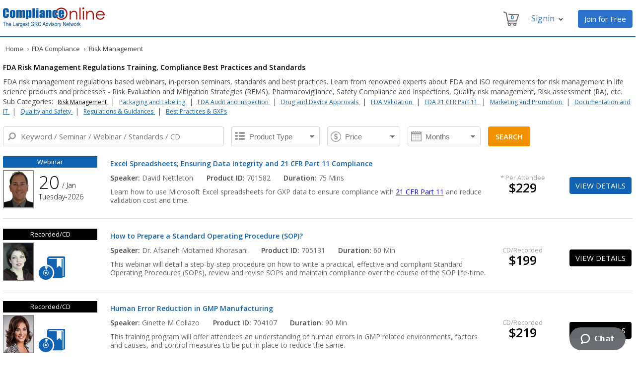

--- FILE ---
content_type: text/html;charset=UTF-8
request_url: https://www.complianceonline.com/fda-risk-management-regulations-training-30001-10903-cs
body_size: 11456
content:
<!DOCTYPE html PUBLIC "-//W3C//DTD XHTML 1.0 Transitional//EN" "http://www.w3.org/TR/xhtml1/DTD/xhtml1-transitional.dtd">
<html xmlns="http://www.w3.org/1999/xhtml">
<head>
	<title>FDA Risk Management Regulations Training, Compliance, Best Practices and Standards</title>
	<meta http-equiv="content-type" content="text/html; charset=UTF-8" />
	<meta name="description" content="FDA risk management regulations based webinars, in-person seminars, standards and best practices. Learn from renowned experts about FDA and ISO requirements for risk management in life science products and processes - Risk Evaluation and Mitigation Strategies (REMS), Pharmacovigilance, Safety Compliance and Inspections, Quality risk management, Risk assessment (RA), etc." />
	<meta name="keywords" content="FDA Risk Management Regulations Training, Risk Evaluation and Mitigation Strategies (REMS), Pharmacovigilance, Safety Compliance and Inspections, Quality risk management, Risk assessment (RA)" />
    <meta name="google-site-verification" content="XdtmmzpSgZ_5IKkRz2HkxooFaVRPmXJlvvQ2qu2asfI" />
	

	<link rel="canonical" href="https://www.complianceonline.com/fda-risk-management-regulations-training-30001-10903-cs" />

	<link href="https://www.complianceonline.com/images/CONew2016/css/header_footer.css" rel="stylesheet" type="text/css" />
	<link href="https://www.complianceonline.com/images/CONew2016/css/industry.css" rel="stylesheet" type="text/css" />	
	<link href="https://www.complianceonline.com/images/CONew2016/css/responsive.css" rel="stylesheet" type="text/css" />
	
	<!--[if IE 7]><link href="https://www.complianceonline.com/images/CONew2016/css/ie7.css" rel="stylesheet" type="text/css" /><![endif]-->
	<!--[if IE 8]><link href="https://www.complianceonline.com/images/CONew2016/css/ie8.css" rel="stylesheet" type="text/css" /><![endif]-->
	
	<!-- Google Tag Manager -->
	<script>(function(w,d,s,l,i){w[l]=w[l]||[];w[l].push({'gtm.start':
	new Date().getTime(),event:'gtm.js'});var f=d.getElementsByTagName(s)[0],
	j=d.createElement(s),dl=l!='dataLayer'?'&l='+l:'';j.async=true;j.src=
	'https://www.googletagmanager.com/gtm.js?id='+i+dl;f.parentNode.insertBefore(j,f);
	})(window,document,'script','dataLayer','GTM-NM4FHFQ');</script>
	<!-- End Google Tag Manager -->
	

	<script type="text/javascript" src="https://www.complianceonline.com/images/CONew2016/js/jquery-1.11.1.min.js"></script>
	<script type="text/javascript" src="https://www.complianceonline.com/images/CONew2016/js/js_utils.js"></script>
	
	<script type="text/javascript" src="https://www.complianceonline.com/images/CONew2016/js/industry_section.js"></script>
 
</head>

<body>

	<!-- Google Tag Manager (noscript) -->
	<noscript><iframe
	src="https://www.googletagmanager.com/ns.html?id=GTM-NM4FHFQ"
	height="0" width="0"
	style="display:none;visibility:hidden"></iframe></noscript>
	<!-- End Google Tag Manager (noscript) -->

<a name="Top"></a>
<div id="main_container">



<div class="privacy-bar" id="privacyBar" style="display:none">
	<h6>By using this site you agree to our use of cookies. Please refer to our <u><a href="/privacy-policy" style="color: #cacaca;" target="_blank">privacy policy</a></u> for more information. &nbsp;<span><a href="javascript:void(0);" onclick="$('.privacy-bar').slideUp(); setCookieVal();">Close</a></span></h6>
</div> 



<div id="head_section">
	<div id="logo_section">
	<a href="/"><img src="https://www.complianceonline.com/images/CONew2016/images/co-grc-logo.png" alt="ComplianceOnline" title="ComplianceOnline" /></a>
	</div>
	<div id="cart_section">	

		<div class="nav-toll-free">
			<a href="/ecommerce/control/registration" class="reg-botton-h" style="text-decoration:none;">Join for Free</a>	
		</div>
		
		<div class="nav-tools">
			<div class="nav-yourAccount dropdown">
					<span class="nav-line-2">Signin<span style="visibility: visible;" class="nav-aarrow"></span></span>
					<div class="dropdown-content">
						<div id="login-loading-div" class="login-loading-div">
							<div id="login-mask" class="mask-div"></div>
							<div id="login-loading-img" class="login-loading-img"><img src="https://www.complianceonline.com/images/spinner.gif" alt="Loading ..." title="Please wait..." /></div>
						</div>
						<div class="login-widget">Log In to ComplianceOnline</div>
						<span>Welcome back! Please log in below to continue.</span>
						<span id="resp_msg" style="color:red; display:block;"></span>
						<form id="login_form" name="login_form" action="/ecommerce/control/doLogin" onsubmit="return headSectionLoginValidate()" method="post">
						
							<input type="text" name="USERNAME" class="user" id="USERNAME" placeholder="Username/Email ID"  />
							<span id="username_error" style="color:red;"></span>
							<input type="password" name="PASSWORD" class="password" id="PASSWORD"  placeholder="Password"  />
							<span id="pwd_error" style="color:red;"></span>
							<input type="hidden" name="routeLogin" value="commonLoginNewUI" />
							
              				<input type="hidden" name="fromPage" value="login" />
							
							<div class="submit_button_div"><input type="submit" value="Submit" class="submit_button"/><span class="submit_button_span"></span></div>
						
							<div class="forgot"> <a href="javascript:void(0);" onclick="javascript:sendForgotPassword();">Forgot Password?</a></div>
							<div class="clear"></div>
							<div class="newcustomer">New customer? <a href="/ecommerce/control/registration">Free Signup</a></div>
						</form>
					</div>
			</div>
		</div>
		
		
		<div class="nav-tools">
			<div class="nav-cart dropdowncart">
				<span class="nav-cart-icon"></span>
				<span id="nav-cart-count" aria-hidden="true" class="nav-cart-count nav-cart-1">0</span>				
				<div class="dropdowncart-content">
					<div class="cart-widget">Your Shopping Cart</div>
					<div class="shop-icon">
						<span>Contains <span id="cart_item_count" style="margin:0!important">0 </span>items</span><br />
						<span>Total: <span class="cart_total" id="cart_total">$0.00</span></span><br />
						<span><a href="/ecommerce/control/view/showcart;jsessionid=C52BB04AD3F66FB1A311E0A74F8DC35D.jvm1">View Shopping Cart</a></span>
					</div>
				</div>
			</div>
		</div>
		
		
	</div>
	<div style="position:absolute; width:1250px; margin-top:60px; color:red; font-weight:600;"><!-- marquee SCROLLDELAY=50 behavior="alternate">ComplianceOnline Website is Redesigned and Upgraded</marquee --> </div>
</div>
<div class="clear"></div>

<div id="mainmenu" class="nav18">
    <div class="menu" style="height:2px;"></div>
</div> 

<div class="breadcrumb">
	 <a href="/" valign="top" title="ComplianceOnline Home">Home</a> 
		<span>&rsaquo;</span><a href="/fda-regulatory-compliance-training-30001-c" title="FDA Compliance" >FDA Compliance</a>
		<span>&rsaquo;</span>&nbsp; Risk Management
</div>
<div class="clear"></div>


<div class="inner-body-container">
	<div class="inner-body-text">
			<h1>FDA Risk Management Regulations Training, Compliance Best Practices and Standards</h1>
			<span>FDA risk management regulations based webinars, in-person seminars, standards and best practices. Learn from renowned experts about FDA and ISO requirements for risk management in life science products and processes - Risk Evaluation and Mitigation Strategies (REMS), Pharmacovigilance, Safety Compliance and Inspections, Quality risk management, Risk assessment (RA), etc.</span>
			<div class="sub-categories">Sub Categories:
				<a href="/fda-risk-management-regulations-training-30001-10903-cs" style="color:#000000;">
					Risk Management
				</a>
				| 
				
				<a href="/fda-packaging-and-labeling-regulations-training-30001-10904-cs" >
					Packaging and Labeling
				</a>
				| 
				
				<a href="/fda-audit-and-inspections-preparation-training-30001-31000-cs" >
					FDA Audit and Inspection
				</a>
				| 
				
				<a href="/fda-drug-and-device-approvals-regulations-training-30001-31003-cs" >
					Drug and Device Approvals
				</a>
				| 
				
				<a href="/fda-validation-requirements-and-regulations-training-30001-31004-cs" >
					FDA Validation
				</a>
				| 
				
				<a href="/fda-21-cfr-part-11-regulations-training-30001-31005-cs" >
					FDA 21 CFR Part 11
				</a>
				| 
				
				<a href="/fda-ftc-marketing-and-promotion-regulations-training-30001-5014-cs" >
					Marketing and Promotion 
				</a>
				| 
				
				<a href="/fda-documentation-and-it-regulations-training-30001-5016-cs" >
					Documentation and IT 
				</a>
				| 
				
				<a href="/fda-quality-and-safety-regulations-training-30001-5017-cs" >
					Quality and Safety 
				</a>
				| 
				
				<a href="/fda-regulations-and-guidances-training-30001-5139-cs" >
					Regulations & Guidances
				</a>
				| 
				
				<a href="/fda-good-manufacturing-practices-training-30001-5140-cs" >
					Best Practices & GXPs
				</a>
				
				
			</div>
	</div>
	
	<div class="industries-search">	
	<form onsubmit="javascript:loadProducts('search_options', 'search_form_loading');return false" name="search_options" id="search_options">
		<input type="text" name="query" id="query" placeholder="Keyword / Seminar / Webinar / Standards / CD"  value=""/>
		
		<input type="hidden" name="category_id" value="30001"/>
		<input type="hidden" name="subCatId" value="10903"/>
		<input type="hidden" name="viewindex" value=""/>
		<input type="hidden" name="viewsize" value="10"/>
		<input type="hidden" name="searchSection" value="Industry"/>
		<select name="search" class="product-type" id="product_type_search" onchange="javascript:checkIfMonthNeeded();">
			<option value="">Product Type</option>
			<option value="live_web" >Webinars</option>
			<option value="seminars" >Seminars</option>
			<option value="standards" >Standards</option>
			<option value="rec_cd_web" >Recorded/CD</option>
		</select>  
		
		<select name="price" class="price">
			<option value="">Price</option>
			
				<option value="P001200"  >$001 to $200</option>
				<option value="P201400"  >$201 to $400</option>
				<option value="P401600"  >$401 to $600</option>
				<option value="P10011200"  >$1001 to More</option>
		</select>  
		<select name="month" class="month" id="month_search" onchange="javascript:checkIfMonthNeeded();">
			<option value="">Months</option>
				<option value="202601" >January</option>
				<option value="202602" >February</option>
				<option value="202603" >March</option>
				<option value="202604" >April</option>
				<option value="202605" >May</option>
				<option value="202606" >June</option>
				<option value="202607" >July</option>
				<option value="202608" >August</option>
				<option value="202609" >September</option>
				<option value="202610" >October</option>
				<option value="202611" >November</option>
				<option value="202612" >December</option>
		</select>  
		<input type="submit" class="search" value="Search" />
	</form>
	
	<div class="search_form_loading" id="search_form_loading"><img src="https://www.complianceonline.com/images/newUI/images/ajax-loader.gif" title="Please Wait...." alt="Loading...."/></div>	
</div>



<div class="clear"></div> 
	
	
	<div class="clear"></div>
	
	<div id="search_listing">
		<form name="basic_search_form" id="basic_search_form">
			<input type="hidden" name="category_id" value="30001"/>
			<input type="hidden" name="subCatId" value="10903"/>
			<input type="hidden" name="viewsize" value="10"/>
		</form>
	
		<div  style="margin: 170px; text-align: center;"><img src="https://www.complianceonline.com/images/newUI/images/ajax-loader.gif" title="Please Wait...." alt="Loading...."/></div>
	</div>
	
	<script>
		loadProducts('basic_search_form');
	</script>
	
</div>

<div class="clear"></div>


<div class="clear"></div>
<div class="best_sellers">    	
	<div class="webinar-heading">Best Sellers</div>
	<ul class="sellers">
		<li><a href="#view1">Webinars</a></li>
		<li><a href="#view2">Seminars</a></li>
		<li><a href="#view3">Standards</a></li>
	</ul>
	<div class="tabcontents">
		<div id="view1">
			<div class="webinar-slider">
			<ul id="webinar-slider1" class="content-slider">
				<li>
										<div class="webinar-slider-text">
					<div class="best-sellers-widget"><a href="/pharmaceutical-compressed-air-quality-gmp-standards-and-requirements-webinar-training-703590-prdw" title="Pharmaceutical Compressed Air - Quality GMP Standards and Requirements">Pharmaceutical Compressed Air - Quality GMP Standards and Requirements</a></div><span>By: Roger Cowan</span><div class="price-widget">Price: $249</div></div>
					<a href="/pharmaceutical-compressed-air-quality-gmp-standards-and-requirements-webinar-training-703590-prdw" class="addcart">Add to Cart</a>
				</li>
				<li>
					<div class="webinar-slider-text">
					<div class="best-sellers-widget"><a href="/how-to-conduct-a-hipaa-risk-assessment-nist-based-risk-assessment-webinar-training-704592-prdw" title="How to Conduct a HIPAA Risk Assessment">How to Conduct a HIPAA Risk Assessment</a></div><span>By: Brian Tuttle</span><div class="price-widget">Price: $249</div></div>
					<a href="/how-to-conduct-a-hipaa-risk-assessment-nist-based-risk-assessment-webinar-training-704592-prdw" class="addcart">Add to Cart</a>
				</li>
				<li>
					<div class="webinar-slider-text">
					<div class="best-sellers-widget"><a href="/building-a-vendor-qualification-program-for-fda-regulated-industries-webinar-training-703467-prdw" title="Building a Vendor Qualification Program for FDA Regulated Industries">Building a Vendor Qualification Program for FDA Regulated Industries</a></div><span>By: Jonathan M Lewis</span><div class="price-widget">Price: $249</div></div>
					<a href="/building-a-vendor-qualification-program-for-fda-regulated-industries-webinar-training-703467-prdw" class="addcart">Add to Cart</a>
				</li>
				<li>
					<div class="webinar-slider-text">
					<div class="best-sellers-widget"><a href="/fda-regulations-for-marketing-otc-drugs-in-the-us-webinar-training-704145-prdw" title="FDA Regulations for Marketing OTC Drugs in the U.S. ">FDA Regulations for Marketing OTC Drugs in the U.S. </a></div><span>By: Norma Skolnik</span><div class="price-widget">Price: $299</div></div>
					<a href="/fda-regulations-for-marketing-otc-drugs-in-the-us-webinar-training-704145-prdw" class="addcart">Add to Cart</a>
				</li>
				<li>
					<div class="webinar-slider-text">
					<div class="best-sellers-widget"><a href="/effective-annual-us-fda-cgmp-training-webinar-training-701136-prdw" title="Effective Annual U.S. FDA CGMP Training">Effective Annual U.S. FDA CGMP Training</a> </div><span>By: John E Lincoln</span><div class="price-widget">Price: $249</div></div>
					<a href="/effective-annual-us-fda-cgmp-training-webinar-training-701136-prdw" class="addcart">Add to Cart</a>
				</li>
				<li>
					<div class="webinar-slider-text">
					<div class="best-sellers-widget"><a href="/cdisc-mapping-specifications-and-fda-requirements-webinar-training-704152-prdw" title="CDISC Mapping 1: Specifications and FDA Requirements">CDISC Mapping 1: Specifications and FDA Requirements</a></div><span>By: Sunil Gupta</span><div class="price-widget">Price: $299</div></div>
					<a href="/cdisc-mapping-specifications-and-fda-requirements-webinar-training-704152-prdw" class="addcart">Add to Cart</a>
				</li>
				<li>
					<div class="webinar-slider-text">
					<div class="best-sellers-widget"><a href="/extractables-and-leachables-in-early-phase-development-webinar-training-704517-prdw" title="Extractables and Leachables in Early Phase Development">Extractables and Leachables in Early Phase Development</a></div><span>By: Wayland Rushing</span><div class="price-widget">Price: $279</div></div>
					<a href="/extractables-and-leachables-in-early-phase-development-webinar-training-704517-prdw" class="addcart">Add to Cart</a>
				</li>
				<li>
					<div class="webinar-slider-text">
					<div class="best-sellers-widget"><a href="/advanced-tax-return-analysis-for-bankers-section-179-depreciation-has-retirement-planning-webinar-training-705086-prdw" title="Advanced Tax Return Analysis for the Banker">Advanced Tax Return Analysis for the Banker</a></div><span>By: David L Osburn</span><div class="price-widget">Price: $249</div></div>
					<a href="/advanced-tax-return-analysis-for-bankers-section-179-depreciation-has-retirement-planning-webinar-training-705086-prdw" class="addcart">Add to Cart</a>
				</li>
				<li>
					<div class="webinar-slider-text">
					<div class="best-sellers-widget"><a href="/1099-w-9-update-complying-irs-information-webinar-training-703220-prdw" title="1099 & W-9 Update - Complying with IRS Information Reporting Guidelines">1099 & W-9 Update - Complying with IRS Information Reporting Guidelines</a></div><span>By: Miles Hutchinson</span><div class="price-widget">Price: $249</div></div>
					<a href="/1099-w-9-update-complying-irs-information-webinar-training-703220-prdw" class="addcart">Add to Cart</a>
				</li>
				<li>
					<div class="webinar-slider-text">
					<div class="best-sellers-widget"><a href="/osha-recordkeeping-requirements-osha-300-summary-webinar-training-703492-prdw" title="OSHA Recordkeeping for 2015: Beyond the OSHA 300 Summary">OSHA Recordkeeping for 2015: Beyond the OSHA 300 Summary</a></div><span>By: David A. Casavant</span><div class="price-widget">Price: $149</div></div>
					<a href="/osha-recordkeeping-requirements-osha-300-summary-webinar-training-703492-prdw" class="addcart">Add to Cart</a>
				</li>
				<li>
					<div class="webinar-slider-text">
					<div class="best-sellers-widget"><a href="/impact-of-the-new-form-i-9-and-its-effect-on-the-use-of-e-verify-webinar-training-703756-prdw" title="Form I-9 and E-Verify, getting and staying compliant">Form I-9 and E-Verify, getting and staying compliant</a></div><span>By: Cathleen Hampton</span><div class="price-widget">Price: $149</div></div>
					<a href="/impact-of-the-new-form-i-9-and-its-effect-on-the-use-of-e-verify-webinar-training-703756-prdw" class="addcart">Add to Cart</a>
				</li>
				<li>
					<div class="webinar-slider-text">
					<div class="best-sellers-widget"><a href="/complying-with-the-updates-in-the-affordable-care-act-webinar-training-703753-prdw" title="Affordable Care Act Updates: What Employers need to do to Prepare">Affordable Care Act Updates: What Employers need to do to Prepare</a></div><span>By: Vanessa G Nelson</span><div class="price-widget">Price: $149</div></div>
					<a href="/complying-with-the-updates-in-the-affordable-care-act-webinar-training-703753-prdw" class="addcart">Add to Cart</a>
				</li>
				<li>
					<div class="webinar-slider-text">
					<div class="best-sellers-widget"><a href="/child-support-garnishments-withholding-procedures-for-2019-webinar-training-702950-prdw" title="Child Support:  What Payroll Doesn't Know Can Hurt You">Child Support:  What Payroll Doesn't Know Can Hurt You</a></div><span>By: Vicki M. Lambert</span><div class="price-widget">Price: $229</div></div>
					<a href="/child-support-garnishments-withholding-procedures-for-2019-webinar-training-702950-prdw" class="addcart">Add to Cart</a>
				</li>
				<li>
					<div class="webinar-slider-text">
					<div class="best-sellers-widget"><a href="/preventing-fraud-and-embezzlement-in-an-organization-webinar-training-703763-prdw" title="Detecting and Preventing Embezzlement in Your Organization ">Detecting and Preventing Embezzlement in Your Organization </a></div><span>By: Peter Goldmann</span><div class="price-widget">Price: $249</div></div>
					<a href="/preventing-fraud-and-embezzlement-in-an-organization-webinar-training-703763-prdw" class="addcart">Add to Cart</a>
				</li>
				<li>
					<div class="webinar-slider-text">
					<div class="best-sellers-widget"><a href="/key-elements-of-a-severance-agreement-and-erisa-considerations-webinar-training-703780-prdw" title="What Employers Need to Know About Severance Agreements">What Employers Need to Know About Severance Agreements</a></div><span>By: Janette Levey Frisch</span><div class="price-widget">Price: $229</div></div>
					<a href="/key-elements-of-a-severance-agreement-and-erisa-considerations-webinar-training-703780-prdw" class="addcart">Add to Cart</a>
				</li>
			</ul>
			</div>
		</div>
		
		<div id="view2">
			<div class="webinar-slider">
				<ul id="seminars-slider" class="content-slider seminar-slider">
					<li>
						<div class="webinar-slider-text">
						<div class="best-sellers-widget"><a href="/reach-rohs-weee-advanced-compliance-program-seminar-training-80469SEM-prdsm" title="REACH and RoHS Compliance: Protecting Revenues with Advanced Compliance: 2-Day In-Person Seminar">REACH and RoHS Compliance: Protecting Revenues with Advanced Compliance: 2-Day In-Person ...</a><br /><br /></div><div class="location-widget">San Francisco, CA | Aug 6-7, 2020</div></div>
						<a href="/reach-rohs-weee-advanced-compliance-program-seminar-training-80469SEM-prdsm" class="addcart">Add to Cart</a>
					</li>
					<li>
						<div class="webinar-slider-text">
						<div class="best-sellers-widget"><a href="/fdas-new-import-program-concerning-international-consequences-seminar-training-80133SEM-prdsm" title="Preparing for FDA's New Import/Export Trauma in 2020: 2-Day In-Person Seminar by Ex-FDA Official">Preparing for FDA's New Import/Export Trauma in 2020: 2-Day In-Person Seminar by Ex-FDA Official</a><br /><br /></div><div class="location-widget">Virtual Seminar |  Jul 16-17, 2020
</div></div>
						<a href="/fdas-new-import-program-concerning-international-consequences-seminar-training-80133SEM-prdsm" class="addcart">Add to Cart</a>
					</li>
					<li>
						<div class="webinar-slider-text">
						<div class="best-sellers-widget"><a href="/fda-inspection-preparation-documentation-483-list-warning-letter-import-alert-seminar-training-80420SEM-prdsm" title="Managing Domestic and Foreign FDA Inspections and the COVID-19 Impact: 2-Day In-Person Seminar by Ex-FDA Official">Managing Domestic and Foreign FDA Inspections and the COVID-19 Impact: 2-Day In-Person Seminar...</a><br /><br /></div><div class="location-widget">Virtual Seminar |  Jun 18-19, 2020
</div></div>
						<a href="/fda-inspection-preparation-documentation-483-list-warning-letter-import-alert-seminar-training-80420SEM-prdsm" class="addcart">Add to Cart</a>
					</li>
					<li>
						<div class="webinar-slider-text">
						<div class="best-sellers-widget"><a href="/transforming-corporate-spending-processes-te-ap-best-practices-digitization-seminar-training-80638SEM-prdsm" title="Transforming Corporate Spending Processes: T&E and AP Best Practices and Digitization: 2-Day Virtual Seminar">Transforming Corporate Spending Processes: T&E and AP Best Practices and Digitization: 2-Day Virtual...</a><br /><br /></div><div class="location-widget">Los Angeles, CA |  Aug 20-21, 2020
</div></div>
						<a href="/transforming-corporate-spending-processes-te-ap-best-practices-digitization-seminar-training-80638SEM-prdsm" class="addcart">Add to Cart</a>
					</li>
					<li>
						<div class="webinar-slider-text">
						<div class="best-sellers-widget"><a href="/quality-control-laboratory-compliance-cgmps-and-glps-seminar-training-80085SEM-prdsm" title="Quality Control Laboratory Compliance - cGMPs and GLPs: One and a Half Day Virtual Seminar">Quality Control Laboratory Compliance - cGMPs and GLPs: One and a Half Day Virtual Seminar</a><br /><br /></div><div class="location-widget">Virtual Seminar |  Jul 16-17, 2020
</div></div>
						<a href="/quality-control-laboratory-compliance-cgmps-and-glps-seminar-training-80085SEM-prdsm" class="addcart">Add to Cart</a>
					</li>
					<li>
						<div class="webinar-slider-text">
						<div class="best-sellers-widget"><a href="/fda-recall-program-training-workshop-seminar-training-80331SEM-prdsm" title="FDA Recalls - Before You Start, and After You Finish : 2-Day Virtual Seminar by Ex-FDA Official">FDA Recalls - Before You Start, and After You Finish : Virtual Seminar Seminar by Ex-FDA Official</a><br /><br /></div><div class="location-widget">Virtual Seminar |  Jun 25-26, 2020
</div></div>
						<a href="/fda-recall-program-training-workshop-seminar-training-80331SEM-prdsm" class="addcart">Add to Cart</a>
					</li>
					<li>
						<div class="webinar-slider-text">
						<div class="best-sellers-widget"><a href="/case-management-boot-camp-seminar-training-80486SEM-prdsm" title="Case Management Boot Camp: Strategies for Success in the Acute Care Setting and Beyond!: One-Day Virtual Seminar">Case Management Boot Camp: Strategies for Success in the Acute Care Setting and Beyond!...</a><br /><br /></div><div class="location-widget">Virtual Seminar  |  Jun 10, 2020
</div></div>
						<a href="/case-management-boot-camp-seminar-training-80486SEM-prdsm" class="addcart">Add to Cart</a>
					</li>
					<li>
						<div class="webinar-slider-text">
						<div class="best-sellers-widget"><a href="/computer-system-validation-reduce-costs-and-avoid-483s-seminar-training-80005SEM-prdsm" title="Reduce costs for compliance with data integrity: 21 CFR Part 11, SaaS/Cloud, EU GDPR: 2-Day Virtual Seminar">Reduce costs for compliance with data integrity: 21 CFR Part 11, SaaS/Cloud, EU GDPR: 2-Day...</a><br /><br /></div><div class="location-widget">Virtual Seminar |  Jun 3-4, 2020
</div></div>
						<a href="/computer-system-validation-reduce-costs-and-avoid-483s-seminar-training-80005SEM-prdsm" class="addcart">Add to Cart</a>
					</li>
					<li>
						<div class="webinar-slider-text">
						<div class="best-sellers-widget"><a href="/lab-analytical-compendial-method-ich-q2-glp-part11-annex11-qbd-seminar-training-80291SEM-prdsm" title="Validation, Verification and Transfer of Analytical Methods (Understanding and implementing guidelines from FDA/EMA, USP and ICH): 2-Day Workshop">Validation, Verification and Transfer of Analytical Methods (Understanding and implementing...</a><br /><br /></div><div class="location-widget">Virtual Seminar |  Jul 6-7, 2020
</div></div>
						<a href="/lab-analytical-compendial-method-ich-q2-glp-part11-annex11-qbd-seminar-training-80291SEM-prdsm" class="addcart">Add to Cart</a>
					</li>
					<li>
						<div class="webinar-slider-text">
						<div class="best-sellers-widget"><a href="/advertising-and-promotional-requirements-for-drugs-and-medical-devices-seminar-training-80066SEM-prdsm" title="Ensuring Compliance with Advertising and Promotional Requirements for Drugs and Medical Devices: 2-day In-person Seminar">Ensuring Compliance with Advertising and Promotional Requirements for Drugs and...</a><br /><br /></div><div class="location-widget">San Francisco, CA |  Oct 22-23, 2020</div></div>
						<a href="/advertising-and-promotional-requirements-for-drugs-and-medical-devices-seminar-training-80066SEM-prdsm" class="addcart">Add to Cart</a>
					</li>
					<li>
						<div class="webinar-slider-text">
						<div class="best-sellers-widget"><a href="/data-integrity-fda-eu-requirements-and-implementation-seminar-training-80408SEM-prdsm" title="Data Integrity: FDA/EU Requirements and Implementation: 2-Day Workshop">Data Integrity: FDA/EU Requirements and Implementation: 2-Day Workshop</a><br /><br /></div><div class="location-widget">Virtual Seminar |  Jul 9-10, 2020</div></div>

						<a href="/data-integrity-fda-eu-requirements-and-implementation-seminar-training-80408SEM-prdsm" class="addcart">Add to Cart</a>
					</li>
					<li>
						<div class="webinar-slider-text">
						<div class="best-sellers-widget"><a href="/21-cfr-part-11-compliance-for-saas-cloud-applications-seminar-training-80202SEM-prdsm" title="21 CFR Part 11 Compliance for SaaS/Cloud Applications: 2-Day Virtual Seminar">21 CFR Part 11 Compliance for SaaS/Cloud Applications: 2-Day Virtual Seminar</a><br /><br /></div><div class="location-widget">Virtual Seminar |  Jun 3-4, 2020</div></div>
						<a href="/21-cfr-part-11-compliance-for-saas-cloud-applications-seminar-training-80202SEM-prdsm" class="addcart">Add to Cart</a>
					</li>
					<li>
						<div class="webinar-slider-text">
						<div class="best-sellers-widget"><a href="/supplier-and-contract-manufacturer-management-seminar-training-80627SEM-prdsm" title="Supplier and Contract Manufacturer Management: 2-Day Virtual Seminar">Supplier and Contract Manufacturer Management: 2-Day Virtual Seminar</a><br /><br /></div><div class="location-widget">Virtual Seminar |  June 3-4, 2020
</div></div>
						<a href="/supplier-and-contract-manufacturer-management-seminar-training-80627SEM-prdsm" class="addcart">Add to Cart</a>
					</li>
					<li>
						<div class="webinar-slider-text">
						<div class="best-sellers-widget"><a href="/hr-project-management-certification-program-seminar-training-80598SEM-prdsm" title="Project Management for Human Resources: 3-Day Certification Program">Project Management for Human Resources: 3-Day Certification Program</a><br /><br /></div><div class="location-widget">Miami, FL |  Jul 29-31, 2020
</div></div>
						<a href="/hr-project-management-certification-program-seminar-training-80598SEM-prdsm" class="addcart">Add to Cart</a>
					</li>
					<li>
						<div class="webinar-slider-text">
						<div class="best-sellers-widget"><a href="/biostatistics-non-statistician-seminar-training-80644SEM-prdsm" title="Biostatistics for the Non-Statistician: One-Day Virtual Seminar">Biostatistics for the Non-Statistician: One-Day Virtual Seminar</a><br /><br /></div><div class="location-widget">Virtual Seminar |  Jun 17, 2020
</div></div>
						<a href="/biostatistics-non-statistician-seminar-training-80644SEM-prdsm" class="addcart">Add to Cart</a>
					</li>
				</ul>
			</div>
		</div>
		
		<div id="view3">
			<div class="webinar-slider">
				<ul id="standards-slider" class="content-slider">
					<li>
						<div class="webinar-slider-text">
						<div class="best-sellers-widget"><a href="/general-requirements-for-the-competence-of-testing-and-calibration-laboratories-standards-800656-prdp" title="General requirements for the competence of testing and calibration laboratories">General requirements for the competence of testing and calibration laboratories</a></div><span>Provider: ANSI</span><div class="price-widget">Price: $142</div></div>
						<a href="/general-requirements-for-the-competence-of-testing-and-calibration-laboratories-standards-800656-prdp" class="addcart">Add to Cart</a>
					</li>
					<li>
						<div class="webinar-slider-text">
						<div class="best-sellers-widget"><a href="/checklist-for-applying-iec-62304-2015-medical-device-software-software-life-cycle-processes-standards-501102-prdp" title="IEC 62304:2015 ''Medical Device Software - Software Life Cycle Processes''">IEC 62304:2015 ''Medical Device Software - Software Life Cycle Processes''</a></div><span>Provider: SEPT</span><div class="price-widget">Price: $299</div></div>
						<a href="/checklist-for-applying-iec-62304-2015-medical-device-software-software-life-cycle-processes-standards-501102-prdp" class="addcart">Add to Cart</a>
					</li>
					<li>
						<div class="webinar-slider-text">
						<div class="best-sellers-widget"><a href="/iec-62304-2015-medical-device-software-software-life-cycle-processes-standards-10361-prdp" title="IEC 62304:2015 ''Medical Device Software - Software Life Cycle Processes''">IEC 62304:2015 ''Medical Device Software - Software Life Cycle Processes''</a></div><span>Provider: SEPT</span><div class="price-widget">Price: $149</div></div>
						<a href="/iec-62304-2015-medical-device-software-software-life-cycle-processes-standards-10361-prdp" class="addcart">Add to Cart</a>
					</li>
					<li>
						<div class="webinar-slider-text">
						<div class="best-sellers-widget"><a href="/iso-45001-2018-gap-analysis-checklist-standards-10510-prdp" title="ISO 45001:2018 Gap Analysis Checklist">ISO 45001:2018 Gap Analysis Checklist</a></div><span>Provider: 45001 Store</span><div class="price-widget">Price: $39</div></div>
						<a href="/iso-45001-2018-gap-analysis-checklist-standards-10510-prdp" class="addcart">Add to Cart</a>
					</li>
					<li>
						<div class="webinar-slider-text">
						<div class="best-sellers-widget"><a href="/measurement-management-systems-requirements-for-measurement-processes-and-measuring-equipment-standards-800634-prdp" title="Measurement management systems - Requirements for measurement processes and measuring equipment">Measurement management systems - Requirements for measurement processes and measuring equipment</a></div><span>Provider: ANSI</span><div class="price-widget">Price: $120</div></div>
						<a href="/measurement-management-systems-requirements-for-measurement-processes-and-measuring-equipment-standards-800634-prdp" class="addcart">Add to Cart</a>
					</li>
					<li>
						<div class="webinar-slider-text">
						<div class="best-sellers-widget"><a href="/geometrical-product-specifications-gps-geometrical-tolerancing-tolerances-of-form-orientation-location-and-run-out-standards-800026-prdp" title="Geometrical Product Specifications (GPS) - Geometrical tolerancing - Tolerances of form, orientation, location and run-out">Geometrical Product Specifications (GPS) - Geometrical tolerancing - Tolerances of form, orientation...</a></div><span>Provider: ANSI</span><div class="price-widget">Price: $250</div></div>
						<a href="/geometrical-product-specifications-gps-geometrical-tolerancing-tolerances-of-form-orientation-location-and-run-out-standards-800026-prdp" class="addcart">Add to Cart</a>
					</li>
					<li>
						<div class="webinar-slider-text">
						<div class="best-sellers-widget"><a href="/templates-and-plans-for-software-configuration-management-documents-version-6-0-standards-501110-prdp" title="Templates and Plans for Software Configuration Management Documents-Version 6.0">Templates and Plans for Software Configuration Management Documents-Version 6.0</a></div><span>Provider: SEPT</span><div class="price-widget">Price: $299</div></div>
						<a href="/templates-and-plans-for-software-configuration-management-documents-version-6-0-standards-501110-prdp" class="addcart">Add to Cart</a>
					</li>
					<li>
						<div class="webinar-slider-text">
						<div class="best-sellers-widget"><a href="/computer-system-validation-master-plan-standards-501068-prdp" title="Computer System Validation Master Plan">Computer System Validation Master Plan</a></div><span>Provider: LabCompliance</span><div class="price-widget">Price: $90</div></div>
						<a href="/computer-system-validation-master-plan-standards-501068-prdp" class="addcart">Add to Cart</a>
					</li>
					<li>
						<div class="webinar-slider-text">
						<div class="best-sellers-widget"><a href="/zero-acceptance-number-sampling-plan-for-receiving-in-process-and-final-inspection-standards-500579-prdp" title="Zero Acceptance Number Sampling Plan for Receiving, In-Process and Final Inspection">Zero Acceptance Number Sampling Plan for Receiving, In-Process and Final Inspection</a></div><span>Provider: Quality-Control-Plan</span><div class="price-widget">Price: $37</div></div>
						<a href="/zero-acceptance-number-sampling-plan-for-receiving-in-process-and-final-inspection-standards-500579-prdp" class="addcart">Add to Cart</a>
					</li>
					<li>
						<div class="webinar-slider-text">
						<div class="best-sellers-widget"><a href="/standard-operating-procedure-fda-inspections-standards-500003-prdp" title="Standard Operating Procedure: FDA Inspections">Standard Operating Procedure: FDA Inspections</a></div><span>Provider: LabCompliance</span><div class="price-widget">Price: $49</div></div>
						<a href="/standard-operating-procedure-fda-inspections-standards-500003-prdp" class="addcart">Add to Cart</a>
					</li>
					<li>
						<div class="webinar-slider-text">
						<div class="best-sellers-widget"><a href="/as9003-comprehensive-quality-system-kit-for-inspection-and-test-quality-control-system-standards-300401-prdp" title="AS9003 Comprehensive Quality System Kit for Inspection and Test Quality Control System">AS9003 Comprehensive Quality System Kit for Inspection and Test Quality Control System</a></div><span>Provider: At-PQC</span><div class="price-widget">Price: $397</div></div>
						<a href="/as9003-comprehensive-quality-system-kit-for-inspection-and-test-quality-control-system-standards-300401-prdp" class="addcart">Add to Cart</a>
					</li>
					<li>
						<div class="webinar-slider-text">
						<div class="best-sellers-widget"><a href="/iso-45001-2018-internal-audit-checklist-procedure-and-forms-standards-10514-prdp" title="ISO 45001:2018 Internal Audit Checklist, Procedure, and Forms">ISO 45001:2018 Internal Audit Checklist, Procedure, and Forms</a></div><span>Provider: 45001 Store</span><div class="price-widget">Price: $75</div></div>
						<a href="/iso-45001-2018-internal-audit-checklist-procedure-and-forms-standards-10514-prdp" class="addcart">Add to Cart</a>
					</li>
					<li>
						<div class="webinar-slider-text">
						<div class="best-sellers-widget"><a href="/template-for-a-software-maintenance-plan-fifth-edition-standards-10363-prdp" title="Template for a Software Maintenance Plan - Fourth Edition">Template for a Software Maintenance Plan - Fourth Edition</a></div><span>Provider: SEPT</span><div class="price-widget">Price: $99</div></div>
						<a href="/template-for-a-software-maintenance-plan-fifth-edition-standards-10363-prdp" class="addcart">Add to Cart</a>
					</li>
					<li>
						<div class="webinar-slider-text">
						<div class="best-sellers-widget"><a href="/sarbanes-oxley-treasury-risks-and-controls-standards-10067-prdp" title="Sarbanes Oxley Treasury Risks and Controls">Sarbanes Oxley Treasury Risks and Controls</a></div><span>Provider: Audit Net</span><div class="price-widget">Price: $50</div></div>
						<a href="/sarbanes-oxley-treasury-risks-and-controls-standards-10067-prdp" class="addcart">Add to Cart</a>
					</li>
					<li>
						<div class="webinar-slider-text">
						<div class="best-sellers-widget"><a href="/iso-45001-2018-flowcharts-in-ms-visio-smartdraw-and-pdf-standards-10513-prdp" title="ISO 45001:2018 Flowcharts in MS Visio, SmartDraw, and PDF">ISO 45001:2018 Flowcharts in MS Visio, SmartDraw, and PDF</a></div><span>Provider: 45001 Store</span><div class="price-widget">Price: $75</div></div>
						<a href="/iso-45001-2018-flowcharts-in-ms-visio-smartdraw-and-pdf-standards-10513-prdp" class="addcart">Add to Cart</a>
					</li>
				</ul>
			</div>			
		</div>
	</div>
</div>
<div class="clear"></div>
<div class="best_sellers">    	
	<div class="webinar-heading recently_viewed">You Recently Viewed</div>
	<div class="webinar-slider recently_viewed-1">
		<div class="item">
			<ul id="recently-viewed" class="content-slider">
				<div>
	  				<img src='/images/attendeeimages/ajax-loader.gif' alt='Loading' name='Loading'>
				</div>
					
			</ul> 
		</div>
	</div>
</div>

</div>
<section class="band">
	<div class="container">
		<ul>
			<li>
				<div class="phone-icon"><img src="https://www.complianceonline.com/images/Resp2021/images/common/footer/Phone.png" alt="Phone" width="30"></div>
				<div class="phone-text">+1-888-717-2436</div>
			</li>
			<li>
				<div class="email-icon"><img src="https://www.complianceonline.com/images/Resp2021/images/common/footer/Email.png" alt="Phone" width="45"></div>
				<div class="email-info">
					<a href="/cdn-cgi/l/email-protection#b0d3c5c3c4dfddd5c2d3d1c2d5f0d3dfddc0dcd9d1ded3d5dfdedcd9ded59ed3dfdd"><span class="__cf_email__" data-cfemail="096a7c7a7d66646c7b6a687b6c496a666479656068676a6c66676560676c276a6664">[email&#160;protected]</span></a><br>
					<a href="/cdn-cgi/l/email-protection#394e5c5b5057584b584a4a504a4d795a565449555058575a5c56575550575c175a5654"><span class="__cf_email__" data-cfemail="334456515a5d52415240405a404773505c5e435f5a525d50565c5d5f5a5d561d505c5e">[email&#160;protected]</span></a><br>
					<a href="/cdn-cgi/l/email-protection#1a7c7f7f7e787b79715a7975776a76737b74797f75747673747f347975773a"><span class="__cf_email__" data-cfemail="5a3c3f3f3e383b39311a3935372a36333b34393f35343633343f74393537">[email&#160;protected]</span></a>
				</div>
			</li>
			<li>
				<div class="location-icon"><img src="https://www.complianceonline.com/images/Resp2021/images/common/footer/Map.png" alt="Phone" width="45"></div>
				<div class="location-text">
					6201 America Center Drive<br>
					Suite 120, San Jose, CA 95002,<br>
					USA
				</div>
			</li>
			
			<li>
				<div class="follow-us"><strong>Follow Us</strong></div>
				<a href="https://www.facebook.com/ComplianceOnline" target="_blank" rel="me nofollow"><img src="https://www.complianceonline.com/images/Resp2021/images/common/footer/facebook.png" alt="facebook"></a>
				<a href="https://twitter.com/Compliance_On" target="_blank" rel="me nofollow"><img src="https://www.complianceonline.com/images/Resp2021/images/common/footer/twitter.png" alt="twitter"></a>
				<a href="https://www.linkedin.com/company/complianceonline" target="_blank" rel="me nofollow"><img src="https://www.complianceonline.com/images/Resp2021/images/common/footer/linkedin.png" alt="linkedin"></a>
				<a href="https://www.youtube.com/user/ComplianceOnline1" target="_blank" rel="me nofollow"><img src="https://www.complianceonline.com/images/Resp2021/images/common/footer/youtube.png" alt="youtube"></a>
			</li>
			<div class="clear"></div>
		</ul>	
	</div>
</section>

<section class="copywrite_band">
	<div class="container">
		<div class="copyright-box">
			Copyright &copy; 2026 ComplianceOnline.com <br/>
			<a href="https://www.metricstream.com/" target="_blank"><img src="https://www.complianceonline.com/images/Resp2021/images/metricstream-logo.png" alt="MetricStream"  style="width:auto; margin: 10px 0px;" /></a><br/>
			Our Policies: <a href="/terms-of-use">Terms of use</a>  |  <a href="/privacy-policy">Privacy</a>
		</div>
		<div class="social-media-box">
			PAYMENT METHOD: 100% Secure Transaction
			<div><img src="https://www.complianceonline.com/images/Resp2021/images/common/footer/payment-method.png" alt="payment method" style="width:100%"/></div>
		</div>
		<div class="ssl-seal-box">
			<p></p>
		</div>
		<div class="clear"></div>
	</div>
</section>

<footer id="new-footer">
	<div class="container">
		<div class="footer-box">
			<h6>About Us</h6>
			<hr/>
			<ul>
				<li><a href="/about-us">Company</a></li>
				<li><a href="/contact-us">Contact Us</a></li>
				<li><a href="/terms-of-use">Terms of Use</a></li>
				<li><a href="/privacy-policy">Privacy Policy</a></li>
				<li><a href="/resources">Free Resources</a></li>
			</ul>
				
		</div>
		<div class="footer-box">
			<h6>Industries</h6>
			<hr/>
			<ul>
				<li><a href="/webinar-training/banking-and-financial-services-10004-c">Banking & Financial Services</a></li> 
				<li><a href="/webinar-training/life-sciences-5141-c">Life Sciences</a></li> 
				<li><a href="/webinar-training/medical-devices-10002-c">Medical Devices</a></li> 
				<li><a href="/webinar-training/drugs-and-chemicals-10001-c">Drugs & Chemicals</a></li>
				<li><a href="/webinar-training/food-dietary-supplements-5054-c">Food & Dietry Supplements</a></li>
				<li><a href="/webinar-training/hr-compliance-20013-c">HR Compliance</a></li>
				<li><a href="/webinar-training/osha-compliance-30006-c">OSHA Compliance</a></li>
			</ul>		
		</div>
		<div class="footer-box fb-margin">
			<ul>
				<li><a href="/webinar-training/hitech-aerospace-and-manufacturing-300019-c">Hitech Aero & Manufacturing</a></li> 
				<li><a href="/webinar-training/energy-utilities-10012-c">Energy & Utilities</a></li> 
				<li><a href="/webinar-training/cpg-retail-5052-c">CPG & Retail</a></li> 
				<li><a href="/webinar-training/healthcare-5047-c">Healthcare</a></li> 
				<li><a href="/webinar-training/accounting-and-taxation-5005-c">Accounting & Taxation</a></li> 
				<li><a href="/webinar-training/biotechnology-10901-c">Biotechnology</a></li> 
				<li><a href="/webinar-training/clinical-research-10900-c">Clinical Research</a></li> 
			</ul>				
		</div>
		<div class="footer-box fb-margin">
			<ul>
				<li><a href="/webinar-training/all-fda-regulated-industry-30001-c">All FDA Regulated Industry</a></li>
				<li><a href="/webinar-training/trade-and-logistics-compliance-10013-c">Trade And Logistics</a></li> 
				<li><a href="/webinar-training/corporate-governance-30011-c">Corporate Governance</a></li> 					
				<li><a href="/webinar-training/risk-management-10903-c">Risk Management</a></li>
				<li><a href="/webinar-training/eh-s-green-compliance-9978-c">EH&S Green Compliance</a></li>
				<li><a href="/webinar-training/laboratory-5025-c">Laboratory</a></li>
			</ul>									
		</div>
		<div class="clear"></div>
	</div>
</footer>
<script data-cfasync="false" src="/cdn-cgi/scripts/5c5dd728/cloudflare-static/email-decode.min.js"></script><script type="text/javascript" src="https://www.complianceonline.com/images/CONew2016/js/jquery.bxslider.js"></script> 
<script type="text/javascript" src="https://www.complianceonline.com/images/CONew2016/js/jquery.timelinr-0.9.54.js"></script>
<script type="text/javascript" src="https://www.complianceonline.com/images/CONew2016/js/lightslider.min.js"></script>
<script type="text/javascript" src="https://www.complianceonline.com/images/CONew2016/js/tabcontent.js"></script>
<script type="text/javascript" src="https://www.complianceonline.com/images/CONew2016/js/placeholders.js"></script>
<script type="text/javascript" src="https://www.complianceonline.com/images/CONew2016/js/ie-placeholder.js"></script>

<script type="text/javascript" src="https://www.complianceonline.com/images/CONew2016/js/modernizr-custom.js"></script>
<script type="text/javascript" src="https://www.complianceonline.com/images/CONew2016/js/classie.js"></script>
<script type="text/javascript" src="https://www.complianceonline.com/images/CONew2016/js/main.js"></script>

<script type="text/javascript" src="https://www.complianceonline.com/images/CONew2016/js/tabs.js"></script>

<script type="text/javascript" src="https://www.complianceonline.com/images/CONew2016/js/recently_viewed.js"></script>

<script type="text/javascript" src="https://www.complianceonline.com/images/CONew2016/js/header_footer.js"></script>

<script type="text/javascript">	
	getCurrentCartInfoNewUI(); 	
</script>
<script type="text/javascript" src="https://www.complianceonline.com/images/js/site/common_script.js"></script>

<script type="text/javascript">
if(!(/(android|bb\d+|meego).+mobile|avantgo|bada\/|blackberry|blazer|compal|elaine|fennec|hiptop|iemobile|ip(hone|od)|iris|kindle|lge |maemo|midp|mmp|mobile.+firefox|netfront|opera m(ob|in)i|palm( os)?|phone|p(ixi|re)\/|plucker|pocket|psp|series(4|6)0|symbian|treo|up\.(browser|link)|vodafone|wap|windows ce|xda|xiino/i.test(navigator.userAgent||navigator.vendor||window.opera)||/1207|6310|6590|3gso|4thp|50[1-6]i|770s|802s|a wa|abac|ac(er|oo|s\-)|ai(ko|rn)|al(av|ca|co)|amoi|an(ex|ny|yw)|aptu|ar(ch|go)|as(te|us)|attw|au(di|\-m|r |s )|avan|be(ck|ll|nq)|bi(lb|rd)|bl(ac|az)|br(e|v)w|bumb|bw\-(n|u)|c55\/|capi|ccwa|cdm\-|cell|chtm|cldc|cmd\-|co(mp|nd)|craw|da(it|ll|ng)|dbte|dc\-s|devi|dica|dmob|do(c|p)o|ds(12|\-d)|el(49|ai)|em(l2|ul)|er(ic|k0)|esl8|ez([4-7]0|os|wa|ze)|fetc|fly(\-|_)|g1 u|g560|gene|gf\-5|g\-mo|go(\.w|od)|gr(ad|un)|haie|hcit|hd\-(m|p|t)|hei\-|hi(pt|ta)|hp( i|ip)|hs\-c|ht(c(\-| |_|a|g|p|s|t)|tp)|hu(aw|tc)|i\-(20|go|ma)|i230|iac( |\-|\/)|ibro|idea|ig01|ikom|im1k|inno|ipaq|iris|ja(t|v)a|jbro|jemu|jigs|kddi|keji|kgt( |\/)|klon|kpt |kwc\-|kyo(c|k)|le(no|xi)|lg( g|\/(k|l|u)|50|54|\-[a-w])|libw|lynx|m1\-w|m3ga|m50\/|ma(te|ui|xo)|mc(01|21|ca)|m\-cr|me(rc|ri)|mi(o8|oa|ts)|mmef|mo(01|02|bi|de|do|t(\-| |o|v)|zz)|mt(50|p1|v )|mwbp|mywa|n10[0-2]|n20[2-3]|n30(0|2)|n50(0|2|5)|n7(0(0|1)|10)|ne((c|m)\-|on|tf|wf|wg|wt)|nok(6|i)|nzph|o2im|op(ti|wv)|oran|owg1|p800|pan(a|d|t)|pdxg|pg(13|\-([1-8]|c))|phil|pire|pl(ay|uc)|pn\-2|po(ck|rt|se)|prox|psio|pt\-g|qa\-a|qc(07|12|21|32|60|\-[2-7]|i\-)|qtek|r380|r600|raks|rim9|ro(ve|zo)|s55\/|sa(ge|ma|mm|ms|ny|va)|sc(01|h\-|oo|p\-)|sdk\/|se(c(\-|0|1)|47|mc|nd|ri)|sgh\-|shar|sie(\-|m)|sk\-0|sl(45|id)|sm(al|ar|b3|it|t5)|so(ft|ny)|sp(01|h\-|v\-|v )|sy(01|mb)|t2(18|50)|t6(00|10|18)|ta(gt|lk)|tcl\-|tdg\-|tel(i|m)|tim\-|t\-mo|to(pl|sh)|ts(70|m\-|m3|m5)|tx\-9|up(\.b|g1|si)|utst|v400|v750|veri|vi(rg|te)|vk(40|5[0-3]|\-v)|vm40|voda|vulc|vx(52|53|60|61|70|80|81|83|85|98)|w3c(\-| )|webc|whit|wi(g |nc|nw)|wmlb|wonu|x700|yas\-|your|zeto|zte\-/i.test((navigator.userAgent||navigator.vendor||window.opera).substr(0,4)))){
//Start of Zendesk Chat Script
window.$zopim||(function(d,s){var z=$zopim=function(c){
z._.push(c)},$=z.s=
d.createElement(s),e=d.getElementsByTagName(s)[0];z.set=function(o){z.set.
_.push(o)};z._=[];z.set._=[];$.async=!0;$.setAttribute('charset','utf-8');
$.src='https://v2.zopim.com/?4zKUlF8AzSKlBZBTHIvfAuexZT8wKAFP';z.t=+new Date;$.
type='text/javascript';e.parentNode.insertBefore($,e)})(document,'script');
//End of Zendesk Chat Script
}
</script>

<script type="text/javascript">
_linkedin_partner_id = "361795";
window._linkedin_data_partner_ids = window._linkedin_data_partner_ids || [];
window._linkedin_data_partner_ids.push(_linkedin_partner_id);
</script><script type="text/javascript">
(function(){var s = document.getElementsByTagName("script")[0];
var b = document.createElement("script");
b.type = "text/javascript";b.async = true;
b.src = "https://snap.licdn.com/li.lms-analytics/insight.min.js";
s.parentNode.insertBefore(b, s);})();
</script>
<noscript>
<img height="1" width="1" style="display:none;" alt="" src="https://dc.ads.linkedin.com/collect/?pid=361795&fmt=gif" />
</noscript>


</body>
</html>

--- FILE ---
content_type: text/html;charset=UTF-8
request_url: https://www.complianceonline.com/ecommerce/control/industrysearch?category_id=30001&subCatId=10903&viewsize=10
body_size: 1636
content:
<!DOCTYPE html PUBLIC "-//W3C//DTD XHTML 1.0 Transitional//EN" "http://www.w3.org/TR/xhtml1/DTD/xhtml1-transitional.dtd">




	
<div id="prods_div">	
		
			<div class="webinar-thumb">
				<div class="webinar-thumb-container">
					<div class="webinar-thumb-img">
						<div class="webinar-head">Webinar</div>
						<div class="webinar-img"><img src="/images/products/medium/701582.JPG" width="60" height="75" alt="Excel Spreadsheets; Ensuring Data Integrity and 21 CFR Part 11 Compliance" title="Excel Spreadsheets; Ensuring Data Integrity and 21 CFR Part 11 Compliance"/></div>
						<div class="webinar-img-text">
								<div class="web-date">20</div><div class="webinar-month">/ Jan</div>
								<div class="clear"></div><div class="webinar-week">Tuesday-2026</div>
						</div>
					</div>
					
					<div class="webinar-thumb-text">
						<h2><a href="/excel-spreadsheets-validation-to-eliminate-483s-webinar-training-701582-prdw" title="Excel Spreadsheets; Ensuring Data Integrity and 21 CFR Part 11 Compliance">Excel Spreadsheets; Ensuring Data Integrity and 21 CFR Part 11 Compliance</a></h2>
						<div class="web-description">
							<ul>
								<li><strong>Speaker:</strong> David Nettleton</li>
								<li><strong>Product ID:</strong> 701582</li>
								<li><strong>Duration:</strong> 75 Mins</li>
							</ul>
							<span>Learn how to use Microsoft Excel spreadsheets for GXP data to ensure compliance with <a href="https://www.complianceonline.com/21-cfr-part-11-compliance-for-saas-cloud-applications-seminar-training-80202SEM-prdsm" target="_blank">21 CFR Part 11</a> and reduce validation cost and time.</span>
						</div>
						<div class="web-price">* Per Attendee <br /><span>$229</span></div>
						<div class="view_details"><a href="/excel-spreadsheets-validation-to-eliminate-483s-webinar-training-701582-prdw" class="web">View Details</a></div>
					</div>
					
				</div>
			</div>
			
			
		
		
		
		
		
			<div class="webinar-thumb">
				<div class="webinar-thumb-container">
					<div class="webinar-thumb-img">
						<div class="recorded-head">Recorded/CD</div>
						<div class="webinar-img"><img src="/images/products/medium/705131.jpg" width="60" height="75" alt="How to Prepare a Standard Operating Procedure (SOP)?" title="How to Prepare a Standard Operating Procedure (SOP)?"/></div>
						<div class="webinar-img-text">
							<div class="recorded-icon"></div>
						</div>
					</div>
					<div class="webinar-thumb-text">
					
						<h2><a href="/how-to-prepare-a-winning-standard-operating-procedure-webinar-training-705131-prdw" title="How to Prepare a Standard Operating Procedure (SOP)?">How to Prepare a Standard Operating Procedure (SOP)?</a></h2>
						<div class="web-description">
							<ul>
								<li><strong>Speaker:</strong> Dr. Afsaneh Motamed Khorasani</li>
								<li><strong>Product ID:</strong> 705131</li>
								<li><strong>Duration:</strong> 60 Min</li>
							</ul>
							<span>This webinar will detail a step-by-step procedure on how to write a practical, effective and compliant Standard Operating Procedures (SOPs), review and revise SOPs and maintain compliance over the course of the SOP life-time. </span>
						</div>
						
						<div class="web-price">CD/Recorded<br /><span>$199</span></div>
						<div class="view_details"><a href="/how-to-prepare-a-winning-standard-operating-procedure-webinar-training-705131-prdw" class="reco">View Details</a></div>
					</div>
				
				</div>
				
			</div>
			
			
		
		
		
			<div class="webinar-thumb">
				<div class="webinar-thumb-container">
					<div class="webinar-thumb-img">
						<div class="recorded-head">Recorded/CD</div>
						<div class="webinar-img"><img src="/images/products/medium/704107.jpg" width="60" height="75" alt="Human Error Reduction in GMP Manufacturing" title="Human Error Reduction in GMP Manufacturing"/></div>
						<div class="webinar-img-text">
							<div class="recorded-icon"></div>
						</div>
					</div>
					<div class="webinar-thumb-text">
					
						<h2><a href="/human-error-reduction-in-gmp-related-environments-webinar-training-704107-prdw" title="Human Error Reduction in GMP Manufacturing">Human Error Reduction in GMP Manufacturing</a></h2>
						<div class="web-description">
							<ul>
								<li><strong>Speaker:</strong> Ginette M Collazo</li>
								<li><strong>Product ID:</strong> 704107</li>
								<li><strong>Duration:</strong> 90 Min</li>
							</ul>
							<span>This training program will offer attendees an understanding of human errors in GMP related environments, factors and causes, and control measures to be put in place to reduce the same.</span>
						</div>
						
						<div class="web-price">CD/Recorded<br /><span>$219</span></div>
						<div class="view_details"><a href="/human-error-reduction-in-gmp-related-environments-webinar-training-704107-prdw" class="reco">View Details</a></div>
					</div>
				
				</div>
				
			</div>
			
			
		
		
		
			<div class="webinar-thumb">
				<div class="webinar-thumb-container">
					<div class="webinar-thumb-img">
						<div class="recorded-head">Recorded/CD</div>
						<div class="webinar-img"><img src="/images/products/medium/704409.jpg" width="60" height="75" alt="Introduction to Root Cause Investigation for CAPA" title="Introduction to Root Cause Investigation for CAPA"/></div>
						<div class="webinar-img-text">
							<div class="recorded-icon"></div>
						</div>
					</div>
					<div class="webinar-thumb-text">
					
						<h2><a href="/root-cause-investigation-for-capa-webinar-training-704409-prdw" title="Introduction to Root Cause Investigation for CAPA">Introduction to Root Cause Investigation for CAPA</a></h2>
						<div class="web-description">
							<ul>
								<li><strong>Speaker:</strong> Vanessa Lopez</li>
								<li><strong>Product ID:</strong> 704409</li>
								<li><strong>Duration:</strong> 60 Min</li>
							</ul>
							<span>This CAPA training program will provide an understanding of FDA and ISO requirements, steps in CAPA process and the challenges associated to root cause analysis. Attendees will learn the tools and quality data sources to use during root cause analysis investigation.</span>
						</div>
						
						<div class="web-price">CD/Recorded<br /><span>$199</span></div>
						<div class="view_details"><a href="/root-cause-investigation-for-capa-webinar-training-704409-prdw" class="reco">View Details</a></div>
					</div>
				
				</div>
				
			</div>
			
			
		
		
		
			<div class="webinar-thumb">
				<div class="webinar-thumb-container">
					<div class="webinar-thumb-img">
						<div class="recorded-head">Recorded/CD</div>
						<div class="webinar-img"><img src="/images/products/medium/702422.jpg" width="60" height="75" alt="Quality Risk Management Overview for Pharma, Biopharma and Combination Products - ICH Q9/ISO 14971" title="Quality Risk Management Overview for Pharma, Biopharma and Combination Products - ICH Q9/ISO 14971"/></div>
						<div class="webinar-img-text">
							<div class="recorded-icon"></div>
						</div>
					</div>
					<div class="webinar-thumb-text">
					
						<h2><a href="/quality-risk-management-for-pharma-and-biopharma-ich-q9-iso-14971-requirements-webinar-training-702422-prdw" title="Quality Risk Management Overview for Pharma, Biopharma and Combination Products - ICH Q9/ISO 14971">Quality Risk Management Overview for Pharma, Biopharma and Combination Products - ICH Q9/ISO 14971</a></h2>
						<div class="web-description">
							<ul>
								<li><strong>Speaker:</strong> Tanvir Mahmud</li>
								<li><strong>Product ID:</strong> 702422</li>
								<li><strong>Duration:</strong> 90 Min</li>
							</ul>
							<span>This 90-minute webinar will cover principles and provide examples of tools for quality risk management that can be applied to different aspects of pharmaceutical quality. It will provide you with the knowledge and understanding needed to improve patient safety and also to prepare your organization for regulatory inspections.</span>
						</div>
						
						<div class="web-price">CD/Recorded<br /><span>$189</span></div>
						<div class="view_details"><a href="/quality-risk-management-for-pharma-and-biopharma-ich-q9-iso-14971-requirements-webinar-training-702422-prdw" class="reco">View Details</a></div>
					</div>
				
				</div>
				
			</div>
			
			
		
		
		
</div>


<div  class="view_more_expand" id="view_more_expand"><a href="javascript:void(0);" onclick="viewMoreProducts('query=&category_id=30001&subCatId=10903&viewindex=2&viewsize=10');">View More <span></span></a></div>
<div class="view_more_loading"  id="view_more_loading"><img src="https://www.complianceonline.com/images/newUI/images/ajax-loader.gif" title="Please Wait...." alt="Loading...."/></div>


--- FILE ---
content_type: text/html;charset=UTF-8
request_url: https://www.complianceonline.com/ecommerce/control/getShoppingCartDetails
body_size: -368
content:








  
	
0||0.00







--- FILE ---
content_type: text/css
request_url: https://www.complianceonline.com/images/CONew2016/css/industry.css
body_size: 3300
content:
h4, h5, h6, h1, h2, h3 {
	margin-top: 0;
	font-family: 'Open Sans', sans-serif;
}
ul, ol {
	margin: 0;
	padding:0;
}

p {
	margin: 0;
	padding:0;
	font-family: 'Open Sans', sans-serif;
	font-weight: 400;
	font-size: 0.938em;
}
img{
	border:none;
}

html, body {
	font-family: 'Open Sans', sans-serif;
	font-size: 14px;
	font-weight: 400;
	background-color: #FFF;
	margin:0;
	padding:0;	
	-webkit-font-smoothing: antialiased;
}

body{overflow-x: hidden;}

.clear{clear:both;}

#main_container{
	width:100%;
	margin:0px auto;
}

/****************Banner-Tab******************/
.inner-banner {
	padding:0;
	margin: auto;
	width:100%;
}

.inner-body-container{
	width:93%;
	padding:0;
	margin: auto;
}
.lSSlideOuter {
    overflow: hidden;
    -webkit-touch-callout: none;
    -webkit-user-select: none;
    -khtml-user-select: none;
    -moz-user-select: none;
    -ms-user-select: none;
    user-select: none
}
.lSSlideWrapper {
    max-width: 100%;
    overflow: hidden;
    position: relative;
}
.lSSlideWrapper > .lightSlider:after {
    clear: both;
}
.lSSlideWrapper .lSSlide {
    -webkit-transform: translate(0px, 0px);
    -ms-transform: translate(0px, 0px);
    transform: translate(0px, 0px);
    -webkit-transition: all 1s;
    -webkit-transition-property: -webkit-transform,height;
    -moz-transition-property: -moz-transform,height;
    transition-property: transform,height;
    -webkit-transition-duration: inherit !important;
    transition-duration: inherit !important;
    -webkit-transition-timing-function: inherit !important;
    transition-timing-function: inherit !important;
}
.lSSlideWrapper .lSFade {
    position: relative;
}
.lSSlideWrapper .lSFade > * {
    position: absolute !important;
    top: 0;
    left: 0;
    z-index: 9;
    margin-right: 0;
    width: 100%;
}
.lSSlideWrapper.usingCss .lSFade > * {
    opacity: 0;
    -webkit-transition-delay: 0s;
    transition-delay: 0s;
    -webkit-transition-duration: inherit !important;
    transition-duration: inherit !important;
    -webkit-transition-property: opacity;
    transition-property: opacity;
    -webkit-transition-timing-function: inherit !important;
    transition-timing-function: inherit !important;
}
.lSSlideWrapper .lSFade > *.active {
    z-index: 10;
}
.lSSlideWrapper.usingCss .lSFade > *.active {
    opacity: 1;
}


/* Pager */
.lSSlideOuter .lSPager.lSpg {
    margin: 0px 0 0;
    padding: 0;
    text-align: center;
}
.lSSlideOuter .lSPager.lSpg > li {
    cursor: pointer;
    display: inline-block;
    padding: 0 3px;
}
.lSSlideOuter .lSPager.lSpg > li a {
    background-color: #e2eff5;
    border-radius: 30px;
    display: inline-block;
	width: 12px;
	height: 12px;
    overflow: hidden;
    text-indent: -999em;
    position: relative;
    z-index: 5;
    -webkit-transition: all 0.5s linear 0s;
    transition: all 0.5s linear 0s;
	box-shadow:1px 0px 2px #5b5b5b;;
}
.lSSlideOuter .lSPager.lSpg > li:hover a, .lSSlideOuter .lSPager.lSpg > li.active a {
    background-color: #75af14;
}
.lSSlideOuter .media {
    opacity: 0.8;
}
.lSSlideOuter .media.active {
    opacity: 1;
}
/* End of pager */

/* slider actions */
.lSAction > a {
    width: 19px;
    display: block;
    top: 50%;
    height: 30px;
    background-image: url('../images/co-background-sprite-img.png');
    cursor: pointer;
    position: absolute;
    z-index: 5;
    margin-top: -16px;
    opacity: 0.5;
    -webkit-transition: opacity 0.35s linear 0s;
    transition: opacity 0.35s linear 0s;
}
.lSAction > a:hover {
    opacity: 1;
}
.lSAction > .lSPrev {
    background-position: -39px -552px;
    left: 10px;
}
.lSAction > .lSNext {
    background-position: -70px -552px;
    right: 10px;
}
.lSAction > a.disabled {
    pointer-events: none;
}
.cS-hidden {
    height: 1px;
    opacity: 0;
    filter: alpha(opacity=0);
    overflow: hidden;
}

/* Rtl */
.lSSlideOuter.lSrtl {
    direction: rtl;
}
.lSSlideOuter .lightSlider, .lSSlideOuter .lSPager {
    padding-left: 0;
    list-style: none outside none;
}
.lSSlideOuter.lSrtl .lightSlider, .lSSlideOuter.lSrtl .lSPager {
    padding-right: 0;
}
.lSSlideOuter .lightSlider > * {
    float: left;
}
.lSSlideOuter.lSrtl .lightSlider > * {
    float: right !important;
}
/* Rtl */

.inner-body-text{
	padding-top:10px;
}
.inner-body-text h1{
	font-size:14px;
	font-weight:600;
	padding:0 0 10px 0;
	margin:0;
}
.inner-body-text h2{
	font-size:30px;
	font-weight:600;
	padding:0 0 10px 0;
	margin:0;
}
.inner-body-text h3{
	font-size:15px;
	font-weight:600;
	padding:0 0 10px 0;
	margin:0;
}
.inner-body-text span{
	font-size:14px;
	font-weight:400;
	color:#4d4d4d;
	line-height:20px;
}
.sub-categories{
	font-size:14px;
	font-weight:400;
	padding:0px 0 0 0;
	margin:0;
	color:#4d4d4d;
	font-weight:400;
}
.sub-categories a {
    font-size: 12px;
	color:#1062b2;
	margin:0 5px;
	font-weight:400;
}
.industries-search{
	margin-top:10px;
}

.industries-search input[type="text"], .articles_detail input[type="text"]{
	width: 412px; 
	height: 36px; 
	-webkit-border-radius: 4px; 
	-moz-border-radius: 4px; 
	border-radius: 4px; 
	border: solid 1px #d0d6d6;
	margin:12px 15px 0 0;
	padding-left: 35px;
	color:#717171;
	font-size: 15px;
	font-family: 'Open Sans', sans-serif;
    background: #fff url(../images/industries-search-icon.png) no-repeat 5px -24px;
	float:left;
    line-height: 25px;
}
.industries-search select {
	-webkit-border-radius: 4px; 
	-moz-border-radius: 4px; 
	border-radius: 4px; 
	border: solid 1px #d0d6d6;
    appearance:none;
    -webkit-appearance:none;
    -moz-appearance: none;
    text-indent: 0.01px;
    text-overflow: '';
	height: 40px; 
	color:#717171;
	font-size: 15px;
    line-height: 25px;
	padding-left: 35px;
	margin:12px 15px 0 0;
	background-color:#fff;	
}
.industries-search option {
    font-weight: normal;
    display: block;
    white-space: pre;
    min-height: 10px;
    padding: 0px 0px 4px 5px;
	overflow:auto;
}
.product-type{
	width: 178px; 
	background: url(../images/industries-search-icon.png), url(../images/industries-search-icon.png);
	background-repeat: no-repeat;
	background-position: 150px 13px, 5px -56px;
	float:left;
	display:block;
}
.text{
	color:#b2b4c5;
}
.price {
	width: 147px; 
	background: url(../images/industries-search-icon.png), url(../images/industries-search-icon.png);
	background-repeat: no-repeat;
	background-position: 119px 13px, 5px -86px;
	float:left;
	display:block;
}
.month{
	width: 147px; 
	background: url(../images/industries-search-icon.png), url(../images/industries-search-icon.png);
	background-repeat: no-repeat;
	background-position: 119px 13px, 5px -118px;
	float:left;
	display:block;
	height:10px;
	overflow:auto;
}

.offers{
	width: 147px; 
	background: url(../images/industries-search-icon.png), url(../images/industries-search-icon.png);
	background-repeat: no-repeat;
	background-position: 119px 13px, 5px -148px;
	float:left;
	display:block;
}
.search {
	font-size: 15px;
	font-family: 'Open Sans', sans-serif;
	font-weight: 600;
	color: white;
	padding: 10px 15px;
	display: inline-block;
	text-decoration: none;
	-webkit-border-radius: 4px; 
	-moz-border-radius: 4px; 
	border-radius: 4px; 
	top: 0px;
	position: relative;
	text-transform:uppercase;
	margin-top:12px;
	background-color:#f29200 ;
	cursor:pointer;
	float:left;
	line-height:20px;
	border:none;
}
.webinar-thumb{
	border-bottom:#e5e5e5 solid 1px;
	margin:0;
	padding:0;
	overflow:hidden;
}
.webinar-thumb-container {
	margin:20px 0;
	overflow:hidden;
}
.webinar-thumb-img{
	float:left;
	width:15%;
}

.webinar-thumb-text{
	float:left;
	width:83.0%;
	margin-left:2%;
}
.webinar-thumb-text1{
	float:left;
	width:86.0%;
	margin-left:2%;
}
.webinar-head{
	background-color:#1062b2;
	font-size:13px;
	color:#fff;
	text-align:center;
	line-height:23px;
}
.webinar-img{
	float:left;
	border:#818181 solid 1px;
	margin-top:5px;
}
.webinar-img-text{
	float:left;
	margin-left:10px;
	margin-top:5px;
}
.web-date{
	float:left;
	font-size:36px;
	font-weight:300;
}
.webinar-month{
	float:left;
	font-size:14px;
	font-weight:300;
	margin-top: 21px;
	margin-left:5px;
}
.webinar-week{
	font-size:14px;
	font-weight:300;
	display:block;
	line-height: 10px;
}
.webinar-thumb-text h2{
	font-size:15px;
	color:#1062b2;
	margin:5px 0 0 0;
	padding:0;
}

.webinar-thumb-text h2 a{
	font-size:14px;
	color:#1062b2;
	text-decoration:none;
	font-weight:600;
}
.web-description{
	float:left;
	width:72%;
	margin-top:10px;
}
.web-description strong{
	font-weight:600;
	color:#484848;
}
.web-description ul{
	list-style:none;
	padding:0;
	margin:0 0 10px 0;
}
.web-description li{
	display:inline-block;
	max-width:60%;
	min-width:15%;
	font-size:14px;
	color:#616366;
    word-break: break-all;
	margin-right:3%;
}
.web-description span{
	font-size:14px;
	color:#616366;
	line-height:17px;
	margin-top:10px;
	font-weight:400;
}
.web-price{
	float:left;
	width:14%;
	color:#9fa1a5;
	font-size:13px;
	text-align:center;
	margin-top:10px;
}
.web-price span{
	color:#000;
	font-size:25px;
	font-weight:600;
	line-height:22px;
}
.view_details{
	float: right;
	margin:25px 0;
	width:12%;
}
.web{
	background-color:#1062b2;
	-webkit-border-radius: 4px; 
	-moz-border-radius: 4px; 
	border-radius: 4px; 
	text-transform:uppercase;
	padding:7px 12px;
	color:#FFF;
	font-size:15px;
	text-decoration:none;
}
.sem-section{
	border-bottom:#e5e5e5 solid 1px;
	margin:0;
	padding:0;
	overflow:hidden;
}
.sem-thumb-container {
	margin:15px 0;
	overflow:hidden;
}
.sem-thumb-img{
	float:left;
	width:15%;
}
.sem-thumb-text{
	float:left;
	width:85.0%;
	margin-left:2%;
}
.sem-head{
	background-color:#84bc03;
	font-size:13px;
	color:#fff;
	text-align:center;
	line-height:23px;
}
.sem-img{
	text-align:center;
}
.sem-img img{
	width:100%;
}
.sem-content-location{
	float:left;
	margin:10px 15px 00px 0 ;
	padding:0;
	font-family:'Open Sans', sans-serif;
	font-size:14px; 
	font-weight:400; 
	color:#4d4d4d;
	background:url(../images/seminar_icon.png) no-repeat 0px 0px;
	padding-left:75px;
	height:64px;
	width:32%;
	line-height:22px;
}
.sem-content-location span{
	font-weight:600; 
}
.location-one{
	line-height:55px;
}
.sem-content-speaker{
	float:left;
	margin:10px 10px 0 0 ;
	padding:0 0 5px 0;
	background:url(../images/seminar_icon.png) no-repeat 0px -100px;
	padding-left:75px;
	min-height:64px;
	max-height:100%;
	width:24%;
	line-height:14px;
}

.sem-content-speaker h2{
	font-family:'Open Sans', sans-serif;
	font-size:14px; 
	font-weight:400; 
	color:#4d4d4d;
	margin:0;
	padding:0;
	line-height:22px;
}
.sem-content-speaker span{
	font-family:'Open Sans', sans-serif;
	font-size:13px; 
	font-weight:300;
	font-style:italic;
	color:#616264;
	margin:0;
	padding:0;
}
.sem-content-rice{
	float:left;
	margin:10px 0 0 0 ;
	padding:0;
	position: relative;
	width:14%;
	text-align:center;
}

.sem-rice span{
	color:#9fa1a5;
	font-size:13px;
	text-align:center;
	font-weight:300;
	
}
.sem-rice h2{
	color:#000;
	font-size:25px;
	font-weight:600;
	margin:0;
	line-height:28px;
	text-align:center;
}
.sem {
	background-color:#84bc03;
	-webkit-border-radius: 4px; 
	-moz-border-radius: 4px; 
	border-radius: 4px; 
	text-transform:uppercase;
	padding:7px 12px;
	color:#FFF;
	font-size:15px;
	text-decoration:none;
}

.recorded-head{
	background-color:#000000;
	font-size:13px;
	color:#fff;
	text-align:center;
	line-height:23px;
}


.reco {
	background-color:#000;
	-webkit-border-radius: 4px; 
	-moz-border-radius: 4px; 
	border-radius: 4px; 
	text-transform:uppercase;
	padding:7px 12px;
	color:#FFF;
	font-size:15px;
	text-decoration:none;
}
.recorded-icon{
	float:left;
	background:url(../images/webinar_cd_icon.png) no-repeat;
	height:47px;
	width:53px;
	margin-top:28px;
}

.standard-head{
	background-color:#f29200;
	font-size:13px;
	color:#fff;
	text-align:center;
	line-height:23px;
}
.stand {
	background-color:#f29200;
	-webkit-border-radius: 4px; 
	-moz-border-radius: 4px; 
	border-radius: 4px; 
	text-transform:uppercase;
	padding:7px 12px;
	color:#FFF;
	font-size:15px;
	text-decoration:none;
}
.stand-price{
	float:left;
	width:14%;
	color:#9fa1a5;
	font-size:13px;
	text-align:center;
	margin-top:25px;
}
.stand-price span{
	color:#000;
	font-size:25px;
	font-weight:600;
	line-height:22px;
}

.view_more_expand{
	width:100%;
	text-align:center;
	background:#f7f5ee;
	// margin:auto;
	margin:25px 0 35px 0;
	padding:10px 0;
}


.view_more_expand a{
	margin:25px 0 35px 0;
	padding:10px 0;
	text-transform:uppercase;
	font-size:16px;
	color:#4d4d4d;
	text-decoration:none;
}
.view_more_expand span{
	width:11px;
	height:6px;
	background:url(../images/co-background-sprite-img.png) no-repeat -99px -308px;
	display:block;
	margin:auto;
}
.search-results{
	width:100%;
	border-bottom:#d0d6d6 solid 1px;
	border-top:#d0d6d6 solid 1px;
	margin:20px 0 10px 0;
	padding:10px 5px;
	background:#f6f6f6;
	color:#4e4e4e;
}
.search-results span{
	font-weight:600;
	color:#292929;
}

/****************Best Sellers Section Css start******************/

.webinar-heading {
	font-family:'Open Sans', sans-serif;
	font-size:25px; 
	font-weight:400; 
	color:#000000; 
	margin:25px 0 20px 0; 
	padding:0;
	line-height:19px;
}
.best_sellers{
	width:93%;
	margin:0 auto 55px auto ;
	padding:0;
}

.sellers {
width:100%;
display:inline-block;
}

/*----- Tab Links -----*/
/* Clearfix */
ul.sellers
{
    padding: 0px 0;
    font-size: 0;
    margin:0;
    list-style-type: none;
    text-align: left; 
    border-bottom:#e5e5e5 solid 1px;
}
        
ul.sellers li
{
    display: inline;
    margin: 0;
    margin-right:3px; 
}
        
ul.sellers li a { 
	padding:9px 15px 5px 15px;
	display:inline-block;
	color: #000000;
	font-family: 'Open Sans', sans-serif;
	font-size: 15px;
	text-decoration:none;
	margin-left:5px;
	-webkit-border-radius: 8px 8px 0px 0px; 
	-moz-border-radius: 8px 8px 0px 0px; 
	border-radius:8px 8px 0px 0px;
}
ul.sellers li a:hover {
	color:#f29200;
}
ul.sellers li.selected a, ul.sellers li.selected a:hover {
    position: relative;
    top: 0px;
	color:#f29200;
    border: 1px solid #d6d6d6;
    border-bottom-color: white;
	margin-bottom:-1px;
} 

div.tabcontents {
   	text-align: left;
	width: 100%;
	font-size: 14px;
	font-family: 'Open Sans', sans-serif;
	line-height: 140%;
	padding-top: 10px;
	color: #4d4d4d;
	left: 0;
	font-weight:300;
	background-color: transparent;
	border-bottom:1px solid #e5e5e5;
	padding-bottom: 25px;
}

.webinar-slider .item{
	margin-bottom: 20px;
	margin-top: 20px;
}
.item{
	display:block;
	overflow:auto;
}
.content-slider li{
	text-align: center;
	color: #4d4d4d;
}
.content-slider h2 {
	margin: 0;
	padding: 0px 0;
	color:#1062b2;
	font-size:14px;
	line-height:16px;
	font-weight:400;
}
.content-slider img{ width:100%;}
.content-slider h2 a{
	margin: 0;
	padding: 0px 0;
	color:#1062b2;
	font-size:14px;
	line-height:16px;
	font-weight:400;
	text-decoration:none;
	background:none;
}
.content-slider h2 a:hover{
	margin: 0;
	padding: 0px 0;
	color:#1062b2;
	font-size:14px;
	line-height:16px;
	font-weight:400;
	text-decoration:none;
	background:none;
}
.content-slider h3 {
	margin: 0;
	padding: 0px 0;
	color:#f29506;
	font-size:14px;
	line-height:36px;
}
.seminar-slider h3 {
	margin: 00px 0 0 0;
	padding: 0px 0;
	color:#f29506;
	font-size:14px;
	line-height:36px;
	font-weight:400;
}

.content-slider div.best-sellers-widget {
	margin: 0;
	padding: 0px 0;
	color:#1062b2;
	font-size:14px;
	line-height:16px;
	font-weight:400;
}
.content-slider div.best-sellers-widget a{
	margin: 0;
	padding: 0px 0;
	color:#1062b2;
	font-size:14px;
	line-height:16px;
	font-weight:400;
	text-decoration:none;
	background:none;
}
.content-slider div.best-sellers-widget a:hover{
	margin: 0;
	padding: 0px 0;
	color:#1062b2;
	font-size:14px;
	line-height:16px;
	font-weight:400;
	text-decoration:none;
	background:none;
}
.content-slider div.price-widget {
	margin: 0;
	padding: 0px 0;
	color:#f29506;
	font-size:14px;
	line-height:36px;
	font-weight:bold;
}
.seminar-slider div.location-widget {
	margin: 00px 0 0 0;
	padding: 0px 0;
	color:#f29506;
	font-size:14px;
	line-height:36px;
	font-weight:400;
}

.webinar-slider{
	width: 100%;
}
.addcart {
	font-size: 14px;
	font-family: 'Open Sans', sans-serif;
	font-weight: 600;
	color: white;
	padding: 5px 15px;
	display: inline-block;
	text-decoration: none;
	-webkit-border-radius: 4px; 
	-moz-border-radius: 4px; 
	border-radius: 4px; 
	top: 0px;
	position: relative;
	margin-left:60px;
	background-color:#f29200 ;
	cursor:pointer;
	float:left;
	line-height:20px;
}
.webinar-slider-text{
	height:120px;
}
.recently-slider-text{
	height:80px;
}
.recently-slider-text h2 a{
	margin: 0;
	padding: 0px 0;
	color:#000;
	font-size:13px;
	line-height:16px;
	font-weight:400;
	text-decoration:none;
	background:none;
}
.recently-slider-text h2 a:hover{
	margin: 0;
	padding: 0px 0;
	color:#1062b2;
	font-size:13px;
	line-height:16px;
	font-weight:400;
	text-decoration:none;
	background:none;
}
.recently-slider-text1{
	height:40px;
	font-weight:300;
	font-size:13px;
}

.co-wrapper {
	position: relative;
	margin: 0 auto 0px;
	padding: 0;
	*zoom: 1;
}

.co-wrapper .co-pager {
	text-align: center;
	font-size: .85em;
	font-family: Arial;
	font-weight: bold;
	color: #666;
	padding-top: 20px;
}

.co-wrapper .co-pager .co-pager-item,
.co-wrapper .co-controls-auto .co-controls-auto-item {
	display: inline-block;
	*zoom: 1;
	*display: inline;
}

.co-wrapper .co-pager.co-default-pager a {
	background: #666;
	text-indent: -9999px;
	display: block;
	width: 10px;
	height: 10px;
	margin: 0 5px;
	outline: 0;
	-moz-border-radius: 5px;
	-webkit-border-radius: 5px;
	border-radius: 5px;
}

.co-wrapper .co-pager.co-default-pager a:hover,
.co-wrapper .co-pager.co-default-pager a.active {
	background: #000;
}

.co-wrapper .co-prev {
	left: 0px;
	background: url('../images/co-background-sprite-img.png') no-repeat -39px -600px;
}

.co-wrapper .co-next {
	right: 0px;
	background: url('../images/co-background-sprite-img.png') no-repeat -71px -600px;
}

.co-wrapper .co-prev:hover {
	background-position: -39px -552px;
}

.co-wrapper .co-next:hover {
	background-position: -71px -552px;
}

.co-wrapper .co-controls-direction a {
	position: absolute;
	top: 50%;
	margin-top: -16px;
	outline: 0;
	width: 19px;
	height: 30px;
	text-indent: -9999px;
	z-index: 9999;
}
.co-wrapper .co-controls-direction a.disabled {
	display: none;
}

.recently_viewed{
	margin:0 auto 35px auto ;
	padding:15px 0 0 0;
	border-top: solid #e5e5e5 1px;		
}
.recently_viewed-1{
	border-bottom:#e5e5e5 solid 1px;
	padding:0;
}


/* Venkatesh */
.search_form_loading{
	margin-left: 9px;
	margin-top: 15px; 
	float:left; 
	display:none;
}
.view_more_loading{
	text-align:center;
	display:none;
}

--- FILE ---
content_type: application/javascript
request_url: https://www.complianceonline.com/images/CONew2016/js/ie-placeholder.js
body_size: -57
content:
var form = document.getElementById('form1');
var newInput = document.createElement('input');

setTimeout(function () {

  // Test changing placeholder attribute value
  document
  .getElementById('handle1')
  .setAttribute('placeholder', 'This value has changed');

  // Test created placeholder attribute value
  document
  .getElementById('handle2')
  .setAttribute('placeholder', 'This value has been added');

  // Test new input element added to the DOM after page load
  newInput.setAttribute('type', 'text');
  newInput.setAttribute('placeholder', 'Test created element');
  document.body.appendChild(newInput);

  // Test input type changing after page load
  try {
    document.getElementById('handle3').type = 'password';
  } catch ( e ) {
    // This will fail in IE < 9
  }

  document.getElementById('handle4').removeAttribute('placeholder');

}, 1000);

// Bind a submit event handler to the test form
function submitHandler( e ) {
  e.returnValue = false;
  return false;
}

if ( form.addEventListener ) {
  form.addEventListener('submit', submitHandler);
} else if ( form.attachEvent ) {
  form.attachEvent('onsubmit', submitHandler);
}


--- FILE ---
content_type: application/javascript
request_url: https://www.complianceonline.com/images/js/site/common_script.js
body_size: -46
content:
function querry_check1(def,id){
	var value = document.getElementById(""+id).value;
	if(value == '')
	{
		document.getElementById(""+id).value = ""+def;
	}
}

function querry_check2(def,id){
	var value = document.getElementById(""+id).value;
	var defaultText = ""+def;
	(value == defaultText)?(document.getElementById(""+id).value = ""):(document.getElementById(""+id).select());
}

function searchtx(id,def,frm){		
	var query = document.getElementById(""+id).value;
	if((query.length < 1) || (query == (""+def))){
			alert("Enter the search string");
            document.getElementById(""+id).focus();
            return false;
      } else{    	  
    	  addSearchKeywordToCookie("HeaderSearch");
    	  return true;
	}
}


--- FILE ---
content_type: application/javascript
request_url: https://www.complianceonline.com/images/CONew2016/js/industry_section.js
body_size: 339
content:
function viewMoreProducts(requestParamString){
	//var requestParamString = document.getElementById('reqparamstr').value;
	
	if(requestParamString == null || requestParamString == undefined){
		requestParamString="";
	}
	
	var requestUrl='/ecommerce/control/industrysearchviewmore?'+requestParamString;
	
	showDiv('view_more_loading');
	
	jQuery.ajax({
		url:requestUrl,
		type:'GET',
		success:function(data){
			//Remove old view more element to place new view more with new req parameters data
			remove('view_more_expand');
			var content = document.getElementById("prods_div");
			content.innerHTML=content.innerHTML+data;
			
			hideDiv('view_more_loading');
		},
		error:function(data){
			//alert("Internal error occured while fetching products. Please try again later.");
		}
		
	});
}



function loadProducts(formId, loadingDivId){
	
	//Show Loading Div
	showDiv(loadingDivId);
	addSearchKeywordToCookie("Industry");
	var formValues = jQuery("#"+formId).serialize();
	var requestUrl='/ecommerce/control/industrysearch';
	
	jQuery.ajax({
		url:requestUrl,
		data:formValues,
		type:'GET',
		success:function(data){
			
			//hide Loading Div
			hideDiv(loadingDivId);
			var content = document.getElementById("search_listing");
			content.innerHTML = data;
		},
		error:function(data){
			//alert("Internal error occured while fetching products. Please try again later.");
		}
		
	});
}



function showDiv(divId){
	if(divId != undefined){
		document.getElementById(divId).style.display='block';
	}
	
}

function hideDiv(divId){
	if(divId != undefined){
		document.getElementById(divId).style.display='none';
	}
	
}



function updateReqParamString(paramString){
	document.getElementById('reqparamstr').value = paramString;
}

function disableViewMoreLink(){
	document.getElementById('view_more_expand').style.display='none';
}

function remove(id) {
    return (elem=document.getElementById(id)).parentNode.removeChild(elem);
}


function checkIfMonthNeeded(){
	var chosenProductType=document.getElementById("product_type_search").value;
	var chosenMonthValue = document.getElementById("month_search").value;
	
	if((chosenProductType == "standards") || (chosenProductType =="rec_cd_web")){
		/*if(chosenMonthValue != undefined && chosenMonthValue != "" ){
			alert("Month can not be selected for Recorded Webinars/ Standards.")
		}*/
		document.getElementById("month_search").value="";
		document.getElementById("month_search").style.display='none';
	}else{
		document.getElementById("month_search").style.display='block';
	}
	
}